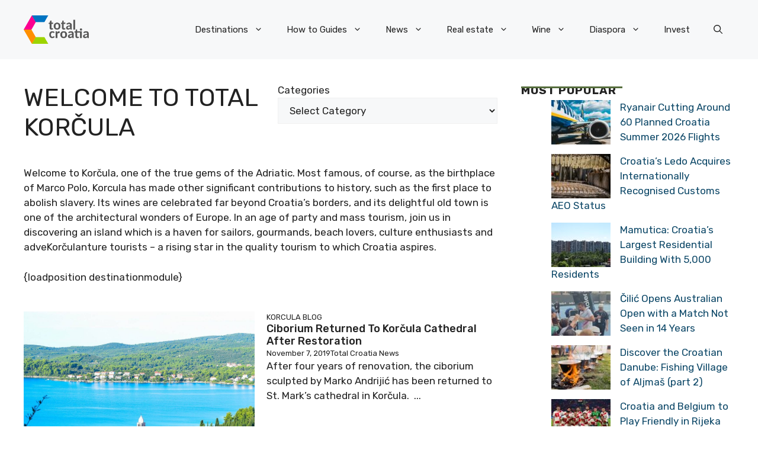

--- FILE ---
content_type: application/javascript; charset=utf-8
request_url: https://fundingchoicesmessages.google.com/f/AGSKWxWD4nMVvb8ofo9yzJGrP871vX_a6XeitQChpbN5sSvDSRvtP6WjxrKBJJFpb_ShBS0yNmro19JNMuLjug4g6EBaVttVuNIZerr7C8BlwStkNUXV3L38mpchLwUHIbhqzQZkdrT3FiJxef3XcuWynKfNN-Je61G1wHoxfFINTun06l3zTZb_NkJWOYxi/_/afc-match?q=-728x90_/smartlinks.epl?/ad-server._ad_courier.
body_size: -1291
content:
window['c933029d-a29b-4cfb-a2f5-ff4103ffd477'] = true;